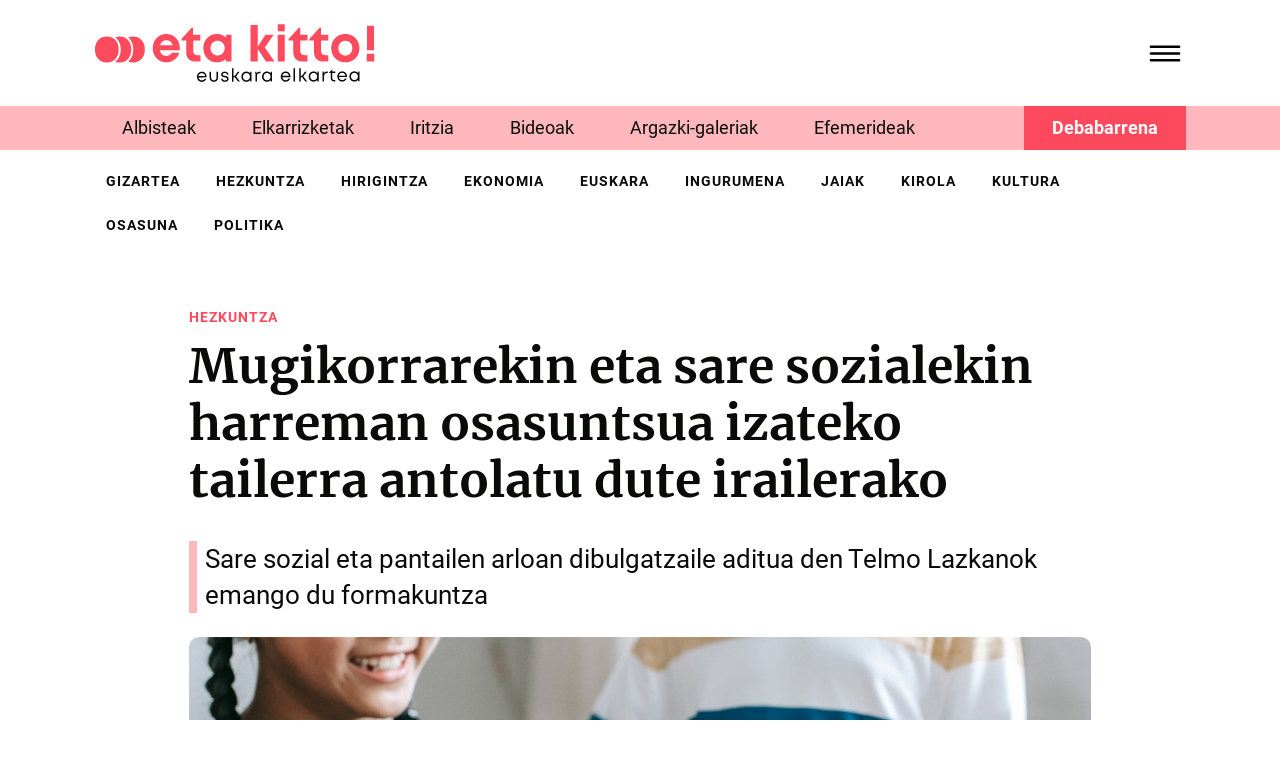

--- FILE ---
content_type: text/html;charset=utf-8
request_url: https://etakitto.eus/albisteak/mugikorrarekin-eta-sare-sozialekin-hareman-osasuntsua-izateko-tailerra-antolatu-dute-irailerako
body_size: 7947
content:
<!DOCTYPE html>
<html xmlns="http://www.w3.org/1999/xhtml" lang="eu" xml:lang="eu">

<head><meta http-equiv="Content-Type" content="text/html; charset=UTF-8" />
  <!-- Required meta tags -->
  <meta charset="utf-8" />
  <meta name="viewport" content="width=device-width, initial-scale=1, shrink-to-fit=no" />


  <link rel="apple-touch-icon" sizes="57x57" href="/++theme++etakitto-theme/img/favicons/apple-icon-57x57.png" />
  <link rel="apple-touch-icon" sizes="60x60" href="/++theme++etakitto-theme/img/favicons/apple-icon-60x60.png" />
  <link rel="apple-touch-icon" sizes="72x72" href="/++theme++etakitto-theme/img/favicons/apple-icon-72x72.png" />
  <link rel="apple-touch-icon" sizes="76x76" href="/++theme++etakitto-theme/img/favicons/apple-icon-76x76.png" />
  <link rel="apple-touch-icon" sizes="114x114" href="/++theme++etakitto-theme/img/favicons/apple-icon-114x114.png" />
  <link rel="apple-touch-icon" sizes="120x120" href="/++theme++etakitto-theme/img/favicons/apple-icon-120x120.png" />
  <link rel="apple-touch-icon" sizes="144x144" href="/++theme++etakitto-theme/img/favicons/apple-icon-144x144.png" />
  <link rel="apple-touch-icon" sizes="152x152" href="/++theme++etakitto-theme/img/favicons/apple-icon-152x152.png" />
  <link rel="apple-touch-icon" sizes="180x180" href="/++theme++etakitto-theme/img/favicons/apple-icon-180x180.png" />
  <link rel="icon" type="image/png" sizes="192x192" href="/++theme++etakitto-theme/img/favicons/android-icon-192x192.png" />
  <link rel="icon" type="image/png" sizes="32x32" href="/++theme++etakitto-theme/img/favicons/favicon-32x32.png" />
  <link rel="icon" type="image/png" sizes="96x96" href="/++theme++etakitto-theme/img/favicons/favicon-96x96.png" />
  <link rel="icon" type="image/png" sizes="16x16" href="/++theme++etakitto-theme/img/favicons/favicon-16x16.png" />
  <link rel="manifest" href="/++theme++etakitto-theme/img/favicons/manifest.json" />
  <meta name="msapplication-TileColor" content="#ffffff" />
  <meta name="msapplication-TileImage" content="/++theme++etakitto-theme/img/favicons/ms-icon-144x144.png" />
  <meta name="theme-color" content="#ffffff" />

  <style>
    /* latin */
    @font-face {
      font-family: 'Merriweather';
      font-style: normal;
      font-weight: 400;
      font-display: swap;
      src: url(/++theme++etakitto-theme/font/Merriweather-400.woff2) format('woff2');
      unicode-range: U+0000-00FF, U+0131, U+0152-0153, U+02BB-02BC, U+02C6, U+02DA, U+02DC, U+0304, U+0308, U+0329, U+2000-206F, U+2074, U+20AC, U+2122, U+2191, U+2193, U+2212, U+2215, U+FEFF, U+FFFD;
    }

    /* latin */
    @font-face {
      font-family: 'Merriweather';
      font-style: normal;
      font-weight: 700;
      font-display: swap;
      src: url(/++theme++etakitto-theme/font/Merriweather-700.woff2) format('woff2');
      unicode-range: U+0000-00FF, U+0131, U+0152-0153, U+02BB-02BC, U+02C6, U+02DA, U+02DC, U+0304, U+0308, U+0329, U+2000-206F, U+2074, U+20AC, U+2122, U+2191, U+2193, U+2212, U+2215, U+FEFF, U+FFFD;
    }

    /* latin */
    @font-face {
      font-family: 'Roboto';
      font-style: normal;
      font-weight: 400;
      font-display: swap;
      src: url(/++theme++etakitto-theme/font/Roboto-400.woff2) format('woff2');
      unicode-range: U+0000-00FF, U+0131, U+0152-0153, U+02BB-02BC, U+02C6, U+02DA, U+02DC, U+0304, U+0308, U+0329, U+2000-206F, U+2074, U+20AC, U+2122, U+2191, U+2193, U+2212, U+2215, U+FEFF, U+FFFD;
    }

    /* latin */
    @font-face {
      font-family: 'Roboto';
      font-style: normal;
      font-weight: 500;
      font-display: swap;
      src: url(/++theme++etakitto-theme/font/Roboto-500.woff2) format('woff2');
      unicode-range: U+0000-00FF, U+0131, U+0152-0153, U+02BB-02BC, U+02C6, U+02DA, U+02DC, U+0304, U+0308, U+0329, U+2000-206F, U+2074, U+20AC, U+2122, U+2191, U+2193, U+2212, U+2215, U+FEFF, U+FFFD;
    }

    /* latin */
    @font-face {
      font-family: 'Roboto';
      font-style: normal;
      font-weight: 700;
      font-display: swap;
      src: url(/++theme++etakitto-theme/font/Roboto-700.woff2) format('woff2');
      unicode-range: U+0000-00FF, U+0131, U+0152-0153, U+02BB-02BC, U+02C6, U+02DA, U+02DC, U+0304, U+0308, U+0329, U+2000-206F, U+2074, U+20AC, U+2122, U+2191, U+2193, U+2212, U+2215, U+FEFF, U+FFFD;
    }

    body {
      font-family: 'Merriweather', sans-serif;
    }
  </style>
  <link id="frontend-css" rel="stylesheet" href="/++theme++etakitto-theme/css/app.css?v=15" />
  <title>Mugikorrarekin eta sare sozialekin harreman osasuntsua izateko tailerra antolatu dute irailerako — eta kitto! euskara elkartea</title>


<meta charset="utf-8" /><meta name="twitter:card" content="summary_large_image" /><meta property="og:site_name" content="eta kitto! euskara elkartea" /><meta property="og:title" content="Mugikorrarekin eta sare sozialekin harreman osasuntsua izateko tailerra antolatu dute irailerako" /><meta property="og:type" content="website" /><meta property="og:description" content="Sare sozial eta pantailen arloan dibulgatzaile aditua den Telmo Lazkanok emango du formakuntza" /><meta property="og:url" content="https://etakitto.eus/albisteak/mugikorrarekin-eta-sare-sozialekin-hareman-osasuntsua-izateko-tailerra-antolatu-dute-irailerako" /><meta property="og:image" content="https://etakitto.eus/albisteak/mugikorrarekin-eta-sare-sozialekin-hareman-osasuntsua-izateko-tailerra-antolatu-dute-irailerako/@@images/image-1200-1a910381a666d6804fcf459c5eb38b20.jpeg" /><meta property="og:image:width" content="1200" /><meta property="og:image:height" content="675" /><meta property="og:image:type" content="image/jpeg" /><meta name="description" content="Sare sozial eta pantailen arloan dibulgatzaile aditua den Telmo Lazkanok emango du formakuntza" /><meta name="DC.description" content="Sare sozial eta pantailen arloan dibulgatzaile aditua den Telmo Lazkanok emango du formakuntza" /><meta name="DC.date.created" content="2024-07-16T11:21:32+01:00" /><meta name="DC.date.modified" content="2024-07-18T20:50:43+01:00" /><meta name="DC.type" content="News Item" /><meta name="DC.format" content="text/plain" /><meta name="DC.language" content="eu" /><meta name="DC.date.valid_range" content="2024/07/16 - " /><meta name="viewport" content="width=device-width, initial-scale=1" /><meta name="generator" content="Plone - https://plone.org/" /><link href="https://etakitto.eus/@@search" rel="search" title="Bilatu webgunean" /><link rel="canonical" href="https://etakitto.eus/albisteak/mugikorrarekin-eta-sare-sozialekin-hareman-osasuntsua-izateko-tailerra-antolatu-dute-irailerako" /></head>

<body class="home_view col-content col-one frontend icons-on portaltype-news-item section-albisteak site-Plone subsection-mugikorrarekin-eta-sare-sozialekin-hareman-osasuntsua-izateko-tailerra-antolatu-dute-irailerako template-view thumbs-on userrole-anonymous viewpermission-view" id="visual-portal-wrapper" dir="ltr" data-base-url="https://etakitto.eus/albisteak/mugikorrarekin-eta-sare-sozialekin-hareman-osasuntsua-izateko-tailerra-antolatu-dute-irailerako" data-view-url="https://etakitto.eus/albisteak/mugikorrarekin-eta-sare-sozialekin-hareman-osasuntsua-izateko-tailerra-antolatu-dute-irailerako" data-portal-url="https://etakitto.eus" data-i18ncatalogurl="https://etakitto.eus/plonejsi18n" data-pat-pickadate="{&quot;date&quot;: {&quot;selectYears&quot;: 200}, &quot;time&quot;: {&quot;interval&quot;: 5 } }" data-pat-plone-modal="{&quot;actionOptions&quot;: {&quot;displayInModal&quot;: false}}"><header id="mainheader" class="py-4 sticky-top">

    <div id="header-container" class="container d-flex justify-content-between align-items-center">
      <div class="header-left w-50">
        <div class="logo">
          <a id="portal-logo" title="etakitto euskara elkartea" href="https://etakitto.eus">
            <img src="/++theme++etakitto-theme/img/Logo.svg" alt="etakitto logoa" title="etakitto" /></a>
        </div>

      </div>
      <div class="header-right">
        <div class="mainmenu">
          <svg id="hamburger" class="collapsed" type="button" data-bs-toggle="collapse" data-bs-target="#headermenu" aria-controls="headermenu" aria-expanded="false" aria-label="General Menu" viewbox="0 0 60 40">
            <g stroke="#000" stroke-width="4" stroke-linecap="round" stroke-linejoin="round">
              <path id="top-line" d="M10,10 L50,10 Z"></path>
              <path id="middle-line" d="M10,20 L50,20 Z"></path>
              <path id="bottom-line" d="M10,30 L50,30 Z"></path>
            </g>
          </svg>

        </div>
      </div>
    </div>

    <div class="mt-4 mb-3 navbar-collapse collapse" id="headermenu">
      
    <div class="container menu-content font-family-secondary">
        <div class="row">
            <div class="px-4 pt-3 pt-lg-5 px-lg-5 col-md-3 bg-secondary d-flex flex-column">
                <h6 class="fw-bold text-uppercase">
                    <a class="text-dark" href="https://etakitto.eus/albisteak">Aktualitatea</a>
                </h6>
                <ul class="list-unstyled">
                    <li><a class="text-uppercase text-dark" href="https://etakitto.eus/elkarrizketak">Elkarrizketak</a></li>
                    <li><a class="text-uppercase text-dark" href="https://etakitto.eus/iritziak">Iritzia</a></li>
                    <li><a class="text-uppercase text-dark" href="https://etakitto.eus/bideoak">Bideoak</a></li>
                    <li><a class="text-uppercase text-dark" href="https://etakitto.eus/argazki-galeriak">Argazki-galeriak</a></li>
                    <li><a class="text-uppercase text-dark" href="https://etakitto.eus/zorion-agurrak">Zorion-agurrak</a></li>
                    <li><a class="text-uppercase text-dark" href="https://etakitto.eus/efemerideak">Efemerideak</a></li>
                    <li><a class="text-uppercase text-dark" href="https://etakitto.eus/aldizkariak">Aldizkariak (PDF)</a></li>
                    <li><a class="text-uppercase text-dark" href="https://etakitto.eus/eskelak">Eskelak</a></li>
                    <li class="main-menu-debabarrena px-lg-5"><a href="/debabarrena" class="text-uppercase text-dark">Debabarrena</a></li>
                </ul>
                
            </div>
            <div class="px-4 pt-3 pt-lg-5 px-lg-5 col-md-3 d-flex flex-column">
                <h6 class="fw-bold text-uppercase">
                    <a class="text-dark" href="https://etakitto.eus/elkartea">EK! Euskara Elkartea</a>
                </h6>
                <ul class="list-unstyled">
                    <li><a class="text-uppercase text-dark" href="https://etakitto.eus/elkartea/egin-bazkide">Egin zaitez bazkide!</a></li>
                    <li><a class="text-uppercase text-dark" href="https://etakitto.eus/elkartea/gurekin-lan-egin-nahi-duzu">Gurekin lan egin nahi?</a></li>
                    <li><a class="text-uppercase text-dark" href="https://etakitto.eus/albisteak/erretratu-zaharrak">Erretratu zaharrak</a></li>
                    <li><a class="text-uppercase text-dark" href="https://etakitto.eus/kontaktua">Kontaktua</a></li>
                    
                </ul>
                
            </div>
            <div class="px-4 pt-3 pt-lg-5 px-lg-5 col-md-3 d-flex flex-column">
                <h6 class="fw-bold text-uppercase">
                    <a class="text-dark" href="https://etakitto.eus/proiektuak">Proiektuak</a>
                </h6>
                <ul class="list-unstyled">
                    <li><a class="text-uppercase text-dark" href="https://etakitto.eus/proiektuak/euskeraz-primeran">Euskeraz primeran!</a></li>
                    <li><a class="text-uppercase text-dark" href="https://etakitto.eus/proiektuak/illunabarrian">Ilunabarrian</a></li>
                    <li><a class="text-uppercase text-dark" href="https://etakitto.eus/proiektuak/berbetan">Berbetan</a></li>
                    <li><a class="text-uppercase text-dark" href="https://etakitto.eus/proiektuak/gurasoak-berbetan">Gurasoak Berbetan</a></li>
                    <li><a class="text-uppercase text-dark" href="https://etakitto.eus/proiektuak/ongi-etorri">Ongi etorri</a></li>
                    <li><a class="text-uppercase text-dark" href="https://etakitto.eus/proiektuak/harixa-emoten">Harixa emoten</a></li>
                    <li><a class="text-uppercase text-dark" href="https://etakitto.eus/proiektuak/txikitto">Txikitto!</a></li>
                    <li><a class="text-uppercase text-dark" href="https://etakitto.eus/proiektuak/sozializazio-eta-transmisio-mintegia">Sozializazio Mintegia</a></li>
                    
                </ul>
                
            </div>
            <div class="px-4 pt-3 pt-lg-5 px-lg-5 col-md-3 d-flex flex-column">
                <h6 class="fw-bold text-uppercase">
                    <a class="text-dark" href="https://etakitto.eus/zerbitzuak">Euskara zerbitzuak</a>
                </h6>
                <ul class="list-unstyled">
                    <li><a class="text-uppercase text-dark" href="https://etakitto.eus/zerbitzuak/itzulpenak">Itzulpenak</a></li>
                    <li><a class="text-uppercase text-dark" href="https://etakitto.eus/zerbitzuak/aholkularitza">Aholkularitza</a></li>
                    <li><a class="text-uppercase text-dark" href="https://etakitto.eus/zerbitzuak/erabilera-neurketak">Erabilera-neurketak</a></li>
                    <li><a class="text-uppercase text-dark" href="https://etakitto.eus/zerbitzuak/tailerrak">Sentsibilizazio-saioak</a></li>
                    
                </ul>
                <div class="z-3">
                    <div>
                        <a class="d-flex flex-column" href="https://etakitto.eus/aldizkariak/etakitto-1382">
                            <img class="w-75" src="https://etakitto.eus/aldizkariak/etakitto-1382/@@images/image-200-5e0bad4b6dcbf72a1eb02ebac5023922.jpeg" title="etakitto! 1382" alt="etakitto! 1382" />
                            <span class="mt-3">
                                etakitto! 1382 
                            </span>
                        </a>
                    </div>
                </div>
            </div>
        </div>
    </div>

      <div class="py-3 mx-3 mt-4 py-md-5 mx-md-0 mt-md-0 bg-primary margin-top-negative position-relative z-2">
        <div class="container">
          <div class="row">
            <div class="col-lg-3">
            </div>
            <div class="col-md-5 col-lg-5 d-flex justify-content-center">
              <form id="searchGadget_form" class="d-flex" action="https://etakitto.eus/@@search">

                <input name="SearchableText" type="text" title="Bilatu" placeholder="Bilatu" accesskey="4" class="text-white searchField" id="searchGadget" autocomplete="off" />
                <input type="hidden" name="sort_on" value="Date" />
                <input type="hidden" name="sort_order" value="reverse" />
                <input class="searchButton" type="submit" />
              </form>
            </div>
            <div class="col-md-7 col-lg-4 d-flex flex-column flex-md-row align-items-start align-items-md-center">
              <ul class="my-0 d-none d-md-block social-network list-inline me-md-5">
                <li class="list-inline-item"><a href="https://twitter.com/etakitto" class="text-light"><img class="w-75" src="/++theme++etakitto-theme/img/x-social-media.svg" /></a></li>
                <li class="list-inline-item"><a href="https://www.facebook.com/etakittoaldizkaria/" class="text-light"><i class="demo-icon icon-facebook-squared"></i></a></li>
                <li class="list-inline-item"><a href="https://www.instagram.com/gaztekitto/" class="text-light"><i class="demo-icon icon-instagram"></i></a></li>
                <li class="list-inline-item"><a href="https://www.youtube.com/channel/UCq8TrOTqZYOecP45LLM_lNg" class="text-light"><i class="demo-icon icon-youtube"></i></a></li>
              </ul>
              <a href="/kontaktua" class="mt-5 btn btn-light me-2 mt-md-0">Kontaktua <svg xmlns="http://www.w3.org/2000/svg" width="11" viewbox="0 0 14 13">
                  <path d="M5.91538 1.76733L6.50186 1.16596C6.76913 0.919941 7.17929 0.919941 7.43155 1.16596L12.8966 6.46898C13.1495 6.74233 13.1598 7.15236 12.9199 7.39837L7.72149 12.7287C7.48156 12.9747 7.0714 12.9747 6.7918 12.7287L6.17516 12.1274C5.92221 11.854 5.91193 11.444 6.15117 11.1706L9.38094 8.02708H1.53328C1.15047 8.02708 0.870176 7.75373 0.86058 7.37104L0.838647 6.49631C0.829736 6.14096 1.09563 5.84027 1.47845 5.84027L9.3261 5.84027L5.93937 2.72406C5.68642 2.45071 5.6488 2.04068 5.91538 1.76733Z">
                  </path>
                </svg></a>
            </div>
          </div>
        </div>
      </div>
    </div>
  </header><div id="featured-menu" class="featured-menu bg-secondary mb-3 mb-md-0">
    <div class="container">
        <ul class="list-inline mb-0">
            <li class="py-2 px-1 list-inline-item">
                <a class="py-2 px-4 text-dark no-underline font-family-secondary" href="https://etakitto.eus/albisteak">Albisteak</a>
            </li>
            <li class="py-2 px-1 list-inline-item">
                <a class="py-2 px-4 text-dark no-underline font-family-secondary" href="https://etakitto.eus/elkarrizketak">Elkarrizketak</a>
            </li>
            <li class="py-2 px-1 list-inline-item">
                <a class="py-2 px-4 text-dark no-underline font-family-secondary" href="https://etakitto.eus/iritziak">Iritzia</a>
            </li>
            <li class="py-2 px-1 list-inline-item">
                <a class="py-2 px-4 text-dark no-underline font-family-secondary" href="https://etakitto.eus/bideoak">Bideoak</a>
            </li>
            <li class="py-2 px-1 list-inline-item">
                <a class="py-2 px-4 text-dark no-underline font-family-secondary" href="https://etakitto.eus/argazki-galeriak">Argazki-galeriak</a>
            </li>
            <li class="py-2 px-1 list-inline-item">
                <a class="py-2 px-4 text-dark no-underline font-family-secondary" href="https://etakitto.eus/efemerideak">Efemerideak</a>
            </li>
             <li talcondition="view/is_debabarrena" class="py-2 px-1 list-inline-item debabarrena-item">
                <a class="py-2 px-4 text-dark no-underline font-family-secondary" href="/debabarrena">Debabarrena</a>
            </li>
        </ul>
    </div>
</div><div class="d-none d-md-block">
    <div id="featured-menu-2" class="mt-2 mb-3 fw-bold mb-lg-5">
    <div class="container">
      <ul class="mb-0 list-inline">
        <li class="py-2 px-1 list-inline-item">
          <a class="px-2 py-2 no-underline text-dark text-uppercase font-family-secondary font-size-smaller letter-space-1" href="https://etakitto.eus/gizartea">gizartea</a>
        </li>
        <li class="py-2 px-1 list-inline-item">
          <a class="px-2 py-2 no-underline text-dark text-uppercase font-family-secondary font-size-smaller letter-space-1" href="https://etakitto.eus/hezkuntza">hezkuntza</a>
        </li>
        <li class="py-2 px-1 list-inline-item">
          <a class="px-2 py-2 no-underline text-dark text-uppercase font-family-secondary font-size-smaller letter-space-1" href="https://etakitto.eus/hirigintza">hirigintza</a>
        </li>
        <li class="py-2 px-1 list-inline-item">
          <a class="px-2 py-2 no-underline text-dark text-uppercase font-family-secondary font-size-smaller letter-space-1" href="https://etakitto.eus/ekonomia">ekonomia</a>
        </li>
        <li class="py-2 px-1 list-inline-item">
          <a class="px-2 py-2 no-underline text-dark text-uppercase font-family-secondary font-size-smaller letter-space-1" href="https://etakitto.eus/euskara">euskara</a>
        </li>
        <li class="py-2 px-1 list-inline-item">
          <a class="px-2 py-2 no-underline text-dark text-uppercase font-family-secondary font-size-smaller letter-space-1" href="https://etakitto.eus/ingurumena">ingurumena</a>
        </li>
        <li class="py-2 px-1 list-inline-item">
          <a class="px-2 py-2 no-underline text-dark text-uppercase font-family-secondary font-size-smaller letter-space-1" href="https://etakitto.eus/jaiak">jaiak</a>
        </li>
        <li class="py-2 px-1 list-inline-item">
          <a class="px-2 py-2 no-underline text-dark text-uppercase font-family-secondary font-size-smaller letter-space-1" href="https://etakitto.eus/kirola">kirola</a>
        </li>
        <li class="py-2 px-1 list-inline-item">
          <a class="px-2 py-2 no-underline text-dark text-uppercase font-family-secondary font-size-smaller letter-space-1" href="https://etakitto.eus/kultura">kultura</a>
        </li>
        <li class="py-2 px-1 list-inline-item">
          <a class="px-2 py-2 no-underline text-dark text-uppercase font-family-secondary font-size-smaller letter-space-1" href="https://etakitto.eus/osasuna">osasuna</a>
        </li>
        <li class="py-2 px-1 list-inline-item">
          <a class="px-2 py-2 no-underline text-dark text-uppercase font-family-secondary font-size-smaller letter-space-1" href="https://etakitto.eus/politika">politika</a>
        </li>
      </ul>
    </div>
  </div>
  </div><div id="global_statusmessage" class="container">
      

      <div>
      </div>
    </div><main id="content">
      <div class="container">
        <div id="column-content">
          <div class="row">
            <div class="col-md-10 offset-md-1">
              <div id="news-container">
                <ul id="etiketak" class="list-inline mb-0">
                  <li class="py-2 list-inline-item">
                    <a class="py-2 pe-2 text-primary no-underline text-uppercase font-family-secondary fw-bold font-size-smaller letter-space-1" href="https://etakitto.eus/hezkuntza">hezkuntza</a>
                  </li>
                  
                </ul>
                <header id="header-container">
                  <h1 class="documentFirstHeading">Mugikorrarekin eta sare sozialekin harreman osasuntsua izateko tailerra antolatu dute irailerako</h1>
                </header>
                <div class="mb-4 font-family-secondary text-left-border description">Sare sozial eta pantailen arloan dibulgatzaile aditua den Telmo Lazkanok emango du formakuntza</div>

                <div class="newsImageContainer">
                  
                  <img class="img-fluid rounded-3 mb-3" sizes="(min-width: 1400px) 1100px,&#10;                                                                                                          90vw" fetchpriority="high" srcset="https://etakitto.eus/albisteak/mugikorrarekin-eta-sare-sozialekin-hareman-osasuntsua-izateko-tailerra-antolatu-dute-irailerako/@@images/image-1600-c272fa3937be41214ccbc220341c368c.jpeg 1600w,&#10;                                                            https://etakitto.eus/albisteak/mugikorrarekin-eta-sare-sozialekin-hareman-osasuntsua-izateko-tailerra-antolatu-dute-irailerako/@@images/image-1200-1a910381a666d6804fcf459c5eb38b20.jpeg 1200w,&#10;                                                            https://etakitto.eus/albisteak/mugikorrarekin-eta-sare-sozialekin-hareman-osasuntsua-izateko-tailerra-antolatu-dute-irailerako/@@images/image-1000-e081cd2057becdcf3e21c9193845ce3e.jpeg 1000w,&#10;                                                            https://etakitto.eus/albisteak/mugikorrarekin-eta-sare-sozialekin-hareman-osasuntsua-izateko-tailerra-antolatu-dute-irailerako/@@images/image-800-c3b6a2c5292cb6e78b0ce27d800b0057.jpeg 800w,&#10;                                                            https://etakitto.eus/albisteak/mugikorrarekin-eta-sare-sozialekin-hareman-osasuntsua-izateko-tailerra-antolatu-dute-irailerako/@@images/image-600-c82105b53e4bf09993b6471315f47120.jpeg 600w,&#10;                                                            https://etakitto.eus/albisteak/mugikorrarekin-eta-sare-sozialekin-hareman-osasuntsua-izateko-tailerra-antolatu-dute-irailerako/@@images/image-400-3eaef86658002590279d4835bb19fed0.jpeg 400w,&#10;                                                            src python:image_1000.url" alt="Mugikorrarekin eta sare sozialekin harreman osasuntsua izateko tailerra antolatu dute irailerako" title="Mugikorrarekin eta sare sozialekin harreman osasuntsua izateko tailerra antolatu dute irailerako" />
                </div>
                <div class="data-egilea d-flex align-items-center border border-start-0 border-end-0 py-2 my-4">
                  <div class="documentPublished me-3">
                    <span>2024/07/16</span>
                    <span class="ms-2">12:22</span>
                  </div>
                  <span class="documentPublished">
                    
                    eta kitto!
                  </span>
                  <ul class="ms-auto social-network list-inline mb-0">
                    <li class="list-inline-item"><a class="text-dark" href="https://twitter.com/intent/tweet?text=Mugikorrarekin eta sare sozialekin harreman osasuntsua izateko tailerra antolatu dute irailerako https://etakitto.eus/albisteak/mugikorrarekin-eta-sare-sozialekin-hareman-osasuntsua-izateko-tailerra-antolatu-dute-irailerako"><i class="demo-icon icon-twitter-squared"></i></a></li>
                    <li class="list-inline-item"><a class="text-dark" href="http://www.facebook.com/sharer.php?u=https://etakitto.eus/albisteak/mugikorrarekin-eta-sare-sozialekin-hareman-osasuntsua-izateko-tailerra-antolatu-dute-irailerako"><i class="demo-icon icon-facebook-squared"></i></a></li>
                  </ul>

                </div>

                <div id="parent-fieldname-text" class=""><p>Eibar BHIk “Mugikorraren auzia” formakuntza antolatu du gurasoentzat. Opor ostean izango da, irailaren 9an eta 12an, Coliseo antzokian, eta sare sozial eta pantailen arloan dibulgatzaile aditua den Telmo Lazkanok emango du 18:00-20:00 bitartean. Aforoa dela eta, beharrekoa da <a data-linktype="external" data-val="https://formularioak.eibar.eus/eu/mugikorreneraginaetanerabeenongizatea/" href="https://formularioak.eibar.eus/eu/mugikorreneraginaetanerabeenongizatea/"><strong>izena ematea.</strong></a><br /><br /></p>
<p><strong>Izen-ematea: uztailaren 12tik irailaren 5era (biak barne)</strong></p></div>
              </div>
            </div>
          </div>



        </div>
      </div>
      <div class="related-news">
        <hr class="my-md-5" />
        <div class="container">
          <h2 class="h3 mb-5 mt-3 mt-md-0 text-bottom-border text-bottom-border-primary">Albiste erlazionatuak</h2>
          <div class="row">
            <div class="col-md-4">
              <div class="card mb-md-5 mb-5">
                <a class="no-underline zoom-on-hover" href="https://etakitto.eus/albisteak/maider-belda-psikopedagogoa-adimen-gaitasun-handiei-buruzko-mitoekin-apurtu-nahi-dugu">
                  <div class="image-wrapper mb-3 rounded-3">
                    <img class="img-fluid" sizes="(min-width: 1400px) 400px, 90vw" srcset="https://etakitto.eus/albisteak/maider-belda-psikopedagogoa-adimen-gaitasun-handiei-buruzko-mitoekin-apurtu-nahi-dugu/@@images/image-1600-44e6b84f88be6c7a9ce6658974e0f630.jpeg 1600w,&#10;                                                    https://etakitto.eus/albisteak/maider-belda-psikopedagogoa-adimen-gaitasun-handiei-buruzko-mitoekin-apurtu-nahi-dugu/@@images/image-1200-e1484dd6acaa3829f01c03ec10be2a75.jpeg 1200w,&#10;                                                    https://etakitto.eus/albisteak/maider-belda-psikopedagogoa-adimen-gaitasun-handiei-buruzko-mitoekin-apurtu-nahi-dugu/@@images/image-1000-8b7f0ab73603c1904485b93aa62ce64e.jpeg 1000w,&#10;                                                    https://etakitto.eus/albisteak/maider-belda-psikopedagogoa-adimen-gaitasun-handiei-buruzko-mitoekin-apurtu-nahi-dugu/@@images/image-800-4235150bad365b13a42083f0c07815af.jpeg 800w,&#10;                                                    https://etakitto.eus/albisteak/maider-belda-psikopedagogoa-adimen-gaitasun-handiei-buruzko-mitoekin-apurtu-nahi-dugu/@@images/image-600-dc3408ae92a401e4dcbfd2520e75e5c2.jpeg 600w,&#10;                                                    https://etakitto.eus/albisteak/maider-belda-psikopedagogoa-adimen-gaitasun-handiei-buruzko-mitoekin-apurtu-nahi-dugu/@@images/image-400-4a93e5ffd219105be5298d403fc5928c.jpeg 400w,&#10;                                                    src element/image_800" alt="Maider Belda (psikopedagogoa): “Adimen gaitasun handiei buruzko mitoekin apurtu nahi dugu”" title="Maider Belda (psikopedagogoa): “Adimen gaitasun handiei buruzko mitoekin apurtu nahi dugu”" loading="lazy" />

                  </div>
                  <div class="card-img-overlay">
                    <img class="image-right" src="" />
                  </div>

                  <h3 class="text-dark mb-2">Maider Belda (psikopedagogoa): “Adimen gaitasun handiei buruzko mitoekin apurtu nahi dugu”</h3>
                  <span class="documentPublished me-3 text-dark">2026/01/23</span>

                  <ul id="etiketak" class="list-inline mb-0">
                    <li class="py-2 list-inline-item">
                      <a class="py-2 pe-2 text-primary no-underline text-uppercase font-family-secondary fw-bold font-size-smaller letter-space-1" href="https://etakitto.eus/elkarrizketak">elkarrizketak</a>
                    </li>
                    <li class="py-2 list-inline-item">
                      <a class="py-2 pe-2 text-primary no-underline text-uppercase font-family-secondary fw-bold font-size-smaller letter-space-1" href="https://etakitto.eus/gizartea">gizartea</a>
                    </li>
                    <li class="py-2 list-inline-item">
                      <a class="py-2 pe-2 text-primary no-underline text-uppercase font-family-secondary fw-bold font-size-smaller letter-space-1" href="https://etakitto.eus/hezkuntza">hezkuntza</a>
                    </li>
                    
                  </ul>
                </a>
              </div>
            </div>
            <div class="col-md-4">
              <div class="card mb-md-5 mb-5">
                <a class="no-underline zoom-on-hover" href="https://etakitto.eus/albisteak/adimen-gaitasun-handien-inguruan-hitzaldia-emango-du-maider-belda-psikopedagogoak-ipurua-merkatu-plazan">
                  <div class="image-wrapper mb-3 rounded-3">
                    <img class="img-fluid" sizes="(min-width: 1400px) 400px, 90vw" srcset="https://etakitto.eus/albisteak/adimen-gaitasun-handien-inguruan-hitzaldia-emango-du-maider-belda-psikopedagogoak-ipurua-merkatu-plazan/@@images/image-1600-3477d79fa22bb17dc0599ac97fd48e39.jpeg 1600w,&#10;                                                    https://etakitto.eus/albisteak/adimen-gaitasun-handien-inguruan-hitzaldia-emango-du-maider-belda-psikopedagogoak-ipurua-merkatu-plazan/@@images/image-1200-638a5a237c8b89c7043b410214e05eae.jpeg 1200w,&#10;                                                    https://etakitto.eus/albisteak/adimen-gaitasun-handien-inguruan-hitzaldia-emango-du-maider-belda-psikopedagogoak-ipurua-merkatu-plazan/@@images/image-1000-c78a29fc039ec47d367b53ea7c2563aa.jpeg 1000w,&#10;                                                    https://etakitto.eus/albisteak/adimen-gaitasun-handien-inguruan-hitzaldia-emango-du-maider-belda-psikopedagogoak-ipurua-merkatu-plazan/@@images/image-800-0ea051839a0652df4ee335283a981c28.jpeg 800w,&#10;                                                    https://etakitto.eus/albisteak/adimen-gaitasun-handien-inguruan-hitzaldia-emango-du-maider-belda-psikopedagogoak-ipurua-merkatu-plazan/@@images/image-600-6adddfc68a807ec843cb80cd0aeeee62.jpeg 600w,&#10;                                                    https://etakitto.eus/albisteak/adimen-gaitasun-handien-inguruan-hitzaldia-emango-du-maider-belda-psikopedagogoak-ipurua-merkatu-plazan/@@images/image-400-b4557a45a7a1969a7478832a60f4bbd8.jpeg 400w,&#10;                                                    src element/image_800" alt="Adimen gaitasun handien inguruan hitzaldia emango du Maider Belda psikopedagogoak Ipurua Merkatu Plazan" title="Adimen gaitasun handien inguruan hitzaldia emango du Maider Belda psikopedagogoak Ipurua Merkatu Plazan" loading="lazy" />

                  </div>
                  <div class="card-img-overlay">
                    <img class="image-right" src="" />
                  </div>

                  <h3 class="text-dark mb-2">Adimen gaitasun handien inguruan hitzaldia emango du Maider Belda psikopedagogoak Ipurua Merkatu Plazan</h3>
                  <span class="documentPublished me-3 text-dark">2026/01/20</span>

                  <ul id="etiketak" class="list-inline mb-0">
                    <li class="py-2 list-inline-item">
                      <a class="py-2 pe-2 text-primary no-underline text-uppercase font-family-secondary fw-bold font-size-smaller letter-space-1" href="https://etakitto.eus/hezkuntza">hezkuntza</a>
                    </li>
                    <li class="py-2 list-inline-item">
                      <a class="py-2 pe-2 text-primary no-underline text-uppercase font-family-secondary fw-bold font-size-smaller letter-space-1" href="https://etakitto.eus/gizartea">gizartea</a>
                    </li>
                    
                  </ul>
                </a>
              </div>
            </div>
            <div class="col-md-4">
              <div class="card mb-md-5 mb-5">
                <a class="no-underline zoom-on-hover" href="https://etakitto.eus/albisteak/zabalik-dago-zapatuetako-tailerretan-izena-emateko-epea">
                  <div class="image-wrapper mb-3 rounded-3">
                    <img class="img-fluid" sizes="(min-width: 1400px) 400px, 90vw" srcset="https://etakitto.eus/albisteak/zabalik-dago-zapatuetako-tailerretan-izena-emateko-epea/@@images/image-1600-cd32b45764315e5ca37f04b787a52aac.jpeg 1600w,&#10;                                                    https://etakitto.eus/albisteak/zabalik-dago-zapatuetako-tailerretan-izena-emateko-epea/@@images/image-1200-e166346162cd4ba0c523309114316557.jpeg 1200w,&#10;                                                    https://etakitto.eus/albisteak/zabalik-dago-zapatuetako-tailerretan-izena-emateko-epea/@@images/image-1000-394cc6de0ce026bdfb37c75d7584b9c2.jpeg 1000w,&#10;                                                    https://etakitto.eus/albisteak/zabalik-dago-zapatuetako-tailerretan-izena-emateko-epea/@@images/image-800-9cd43a841444407d26ae2e1212695b23.jpeg 800w,&#10;                                                    https://etakitto.eus/albisteak/zabalik-dago-zapatuetako-tailerretan-izena-emateko-epea/@@images/image-600-ae2a61b1aa0136a66a7eabb5d775cfbd.jpeg 600w,&#10;                                                    https://etakitto.eus/albisteak/zabalik-dago-zapatuetako-tailerretan-izena-emateko-epea/@@images/image-400-6635b047b940d527a2c61b1e6c5d0747.jpeg 400w,&#10;                                                    src element/image_800" alt="Zabalik dago zapatuetako tailerretan izena emateko epea" title="Zabalik dago zapatuetako tailerretan izena emateko epea" loading="lazy" />

                  </div>
                  <div class="card-img-overlay">
                    <img class="image-right" src="" />
                  </div>

                  <h3 class="text-dark mb-2">Zabalik dago zapatuetako tailerretan izena emateko epea</h3>
                  <span class="documentPublished me-3 text-dark">2026/01/19</span>

                  <ul id="etiketak" class="list-inline mb-0">
                    <li class="py-2 list-inline-item">
                      <a class="py-2 pe-2 text-primary no-underline text-uppercase font-family-secondary fw-bold font-size-smaller letter-space-1" href="https://etakitto.eus/hezkuntza">hezkuntza</a>
                    </li>
                    <li class="py-2 list-inline-item">
                      <a class="py-2 pe-2 text-primary no-underline text-uppercase font-family-secondary fw-bold font-size-smaller letter-space-1" href="https://etakitto.eus/euskara">euskara</a>
                    </li>
                    
                  </ul>
                </a>
              </div>
            </div>
          </div>
        </div>

      </div>
    </main><footer id="mainfooter">
    <div class="bg-primary text-light font-family-secondary">
      <div class="container">
        <div class="row">
          <div class="mb-3 col-lg-5 mainfooter_left d-flex flex-column flex-lg-row align-items-center mb-lg-0">
            <img class="footer-logo" src="/++theme++etakitto-theme/img/Logo-inverted.svg" alt="etakitto logoa" title="etakitto" />
            <div class="address-info pt-lg-5 ms-lg-2 font-size-smaller">
              <ul class="list-unstyled">
                <li>Urkizu pasealekua 11</li>
                <li>20600 Eibar (Gipuzkoa)</li>
                <li class="d-none d-lg-block"><span class="text-light">943 20 67 76</span> / <span class="text-light">943
                    20
                    09
                    18</span></li>
                <li class="d-lg-none"><a class="text-light" href="tel://943206776">943 20 67 76</a> / <a class="text-light" href="tel://943200918">943 20
                    09 18</a></li>
                <li><a class="text-white" href="/kontaktua">Kontaktua</a></li>
              </ul>
            </div>
          </div>
          <div class="col-lg-7 mainfooter_right d-flex flex-column flex-lg-column-reverse align-items-center align-items-lg-end mt-lg-3">
            <ul id="portal-siteactions" class="pe-lg-1 list-inline font-size-smaller text-center site-actions d-flex flex-column flex-lg-row flex-lg-wrap justify-content-lg-end">

    <li class="list-inline-item" id="siteaction-sitemap"><a class="text-light" href="https://etakitto.eus/sitemap" title="Web mapa">Web mapa</a></li>
    <li class="list-inline-item" id="siteaction-copy_of_sitemap"><a class="text-light" href="https://etakitto.eus/lege-oharra" title="Lege oharra">Lege oharra</a></li>
    <li class="list-inline-item" id="siteaction-copy_of_accessibility"><a class="text-light" href="https://etakitto.eus/cookieak-politika" title="Cookieak-politika">Cookieak-politika</a></li>
</ul>
            <ul class="social-network list-inline fs-3">
              <li class="list-inline-item"><a href="https://twitter.com/etakitto" class="text-light"><img src="/++theme++etakitto-theme/img/x-social-media.svg" /></a></li>
              <li class="list-inline-item"><a href="https://www.facebook.com/etakittoaldizkaria/" class="text-light"><i class="demo-icon icon-facebook-squared"></i></a></li>
              <li class="list-inline-item"><a href="https://www.instagram.com/gaztekitto/" class="text-light"><i class="demo-icon icon-instagram"></i></a></li>
              <li class="list-inline-item"><a href="https://www.youtube.com/channel/UCq8TrOTqZYOecP45LLM_lNg" class="text-light"><i class="demo-icon icon-youtube"></i></a></li>
            </ul>
            <img class="mb-4" src="/++theme++etakitto-theme/img/creative-commons-zuria-v2.svg" alt="Creative commons lizentziaren logoa" title="Creative commons" />
          </div>
        </div>

      </div>
    </div>
    <div class="laguntzaileak d-flex flex-column flex-md-row justify-content-center align-items-center py-4">
      <img src="https://www.eibar.eus/@@site-logo/logo.svg" alt="Eibarko Udala" title="Eibarko Udala" />
      <img src="/++theme++etakitto-theme/img/ForuAldundiaLogoa.png" alt="Foru Aldundia" title="Foru Aldundia" />
      <img src="/++theme++etakitto-theme/img/DebegesaLogoa.png" alt="Debagesa" title="Debegesa" />
    </div>
  </footer><div id="footer-javascript">
    <!-- Optional JavaScript -->
    <!-- jQuery first, then Popper.js, then Bootstrap JS -->
    <script id="frontend-javascript" src="/++theme++etakitto-theme/js/app.js?v=3"></script>
    
    
  <script async="" src="https://www.googletagmanager.com/gtag/js?id=G-R2YRLGD54Y"></script>
<script>
  window.dataLayer = window.dataLayer || [];
  function gtag(){dataLayer.push(arguments);}
  gtag('js', new Date());

  gtag('config', 'G-R2YRLGD54Y');
</script></div></body>

</html>